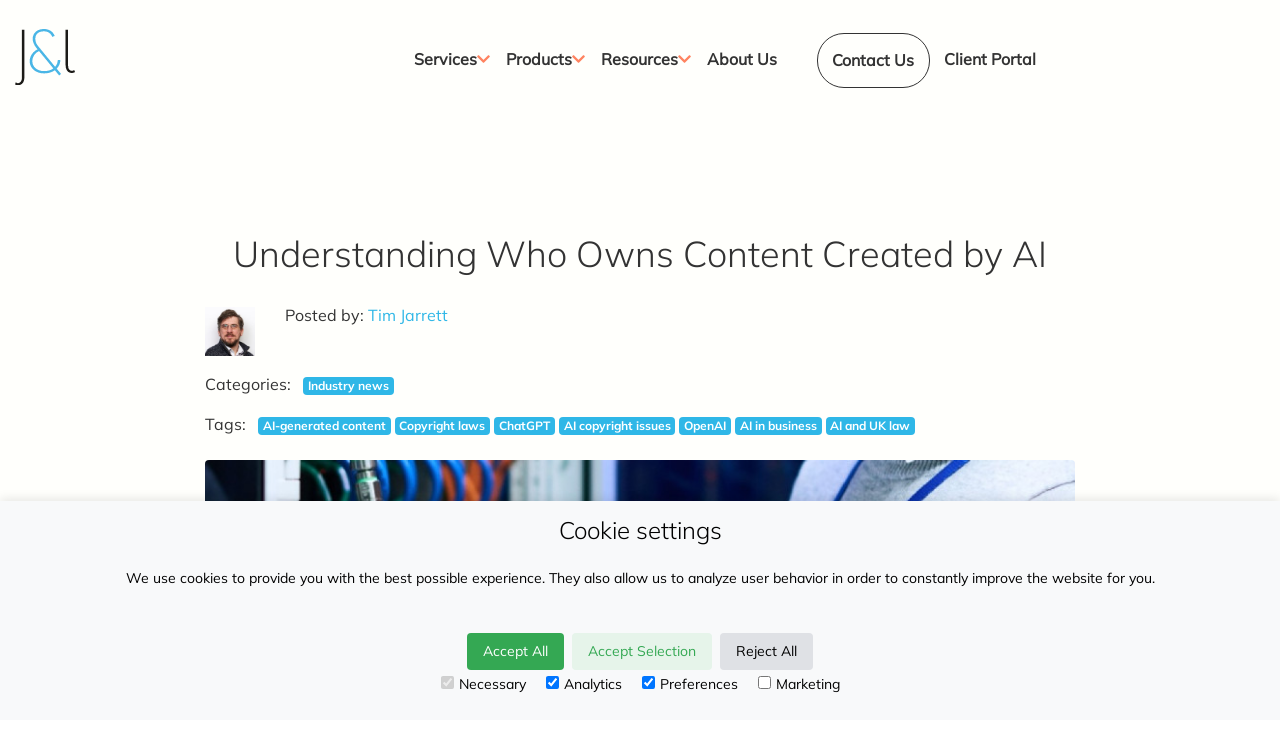

--- FILE ---
content_type: text/html; charset=UTF-8
request_url: https://jandl.digital/resources/blog/article/ai-copyright-questions
body_size: 7309
content:
<!DOCTYPE html>
<html lang="en">
<head>
    <meta charset="UTF-8">
    <meta name="viewport" content="width=device-width, initial-scale=1.0">
    <meta http-equiv="X-UA-Compatible" content="ie=edge">

    
    <title>Understanding Who Owns Content Created by AI, Article | J&L Digital</title>
<meta name="description" content="At J&L, we don't start with what we offer, we start by listening to what you need.">
<meta name="keywords" content="AI-generated content, Copyright laws, ChatGPT, AI copyright issues, OpenAI, AI in business, AI and UK law">
<link rel="canonical" href="https://jandl.digital/resources/blog/article/ai-copyright-questions"/>
<meta name="robots" content="all">
<meta property="og:title" content="Understanding Who Owns Content Created by AI, Article" />
<meta property="og:description" content="At J&L, we don't start with what we offer, we start by listening to what you need." />
<meta property="og:url" content="https://jandl.digital/resources/blog/article/ai-copyright-questions" />

<meta name="twitter:title" content="Understanding Who Owns Content Created by AI, Article" />
<script type="application/ld+json">{"@context":"https:\/\/schema.org","@type":"WebPage","name":"Understanding Who Owns Content Created by AI, Article","description":"At J&L, we don't start with what we offer, we start by listening to what you need.","url":"https:\/\/jandl.digital\/resources\/blog\/article\/ai-copyright-questions","image":"https:\/\/www.jandl.digital\/img\/jarrett_and_lam_og.png"}</script>
    <meta property="og:image:width" content="1200" />
    <meta property="og:image:height" content="630" />

    
    <link rel="apple-touch-icon" sizes="180x180" href="/favicon/apple-touch-icon.png">
    <link rel="icon" type="image/png" sizes="32x32" href="/favicon/favicon-32x32.png">
    <link rel="icon" type="image/png" sizes="16x16" href="/favicon/favicon-16x16.png">
    <link rel="manifest" href="/favicon/site.webmanifest">
    <link rel="mask-icon" href="/favicon/safari-pinned-tab.svg" color="#2fb7e7">
    <link rel="shortcut icon" href="/favicon/favicon.ico">
    <meta name="msapplication-TileColor" content="#ffffff">
    <meta name="msapplication-config" content="/favicon/browserconfig.xml">

    
            <link rel="stylesheet" href="/css/app.css?id=0a6c312c6c8907b71287">
    
    <link href="https://jandl.digital/fontawesome/css/all.css" rel="stylesheet">

    
    
    
            <!-- Google tag (gtag.js) -->
        <script async src="https://www.googletagmanager.com/gtag/js?id=G-BHBGJ5V5M3"></script>
        <script> 
        window.dataLayer = window.dataLayer || []; 
        function gtag(){dataLayer.push(arguments);}
        if(localStorage.getItem('consentMode') === null){
            gtag('consent', 'default', {
                'ad_storage': 'denied',
                'ad_user_data': 'denied',
                'ad_personalization': 'denied',
                'analytics_storage': 'denied',
                'personalization_storage': 'denied',
                'functionality_storage': 'denied',
                'security_storage': 'denied',
            });
        } else {
            gtag('consent', 'default', JSON.parse(localStorage.getItem('consentMode')));
        }
        gtag('js', new Date()); 
        gtag('config', 'G-BHBGJ5V5M3'); 
        </script>
        
        <script type="text/javascript">
            var _paq = window._paq = window._paq || [];
            /* tracker methods like "setCustomDimension" should be called before "trackPageView" */
            _paq.push(['trackPageView']);
            _paq.push(['enableLinkTracking']);
            (function() {
              var u="//stats.jandl.digital/";
              _paq.push(['setTrackerUrl', u+'matomo.php']);
              _paq.push(['setSiteId', '1']);
              var d=document, g=d.createElement('script'), s=d.getElementsByTagName('script')[0];
              g.type='text/javascript'; g.async=true; g.src=u+'matomo.js'; s.parentNode.insertBefore(g,s);
            })();
        </script>
        
        <script type="text/javascript">
            var _paq = window._paq = window._paq || [];
            /* tracker methods like "setCustomDimension" should be called before "trackPageView" */
            _paq.push(['trackPageView']);
            _paq.push(['enableLinkTracking']);
            (function() {
            var u="//stats.jandl.digital/";
            _paq.push(['setTrackerUrl', u+'matomo.php']);
            _paq.push(['setSiteId', '2']);
            var d=document, g=d.createElement('script'), s=d.getElementsByTagName('script')[0];
            g.type='text/javascript'; g.async=true; g.src=u+'matomo.js'; s.parentNode.insertBefore(g,s);
            })();
            // Matomo Tag Manager
            var _mtm = window._mtm = window._mtm || [];
            _mtm.push({'mtm.startTime': (new Date().getTime()), 'event': 'mtm.Start'});
            var d=document, g=d.createElement('script'), s=d.getElementsByTagName('script')[0];
            g.type='text/javascript'; g.async=true; g.src='https://stats.jandl.digital/js/container_p2nxZkfB.js'; s.parentNode.insertBefore(g,s);
            // End Matomo Tag Manager
        </script>
        <!-- End Matomo Code -->
    
</head>
<body class="overflow-hidden">

    
    

    <div id="panel">
        <header id="top">
    <div class="bar container">

    <div class="row no-gutters">

        <div class="col">
            <a class="navbar-brand" href="https://jandl.digital">
                <img src="https://jandl.digital/img/jarrett_and_lam_logo_full.svg" alt="J&amp;L Digital" class="img-fluid w-logo">
            </a>
        </div>

        <div class="col">
            <nav class="nav">
                                    <div class="nav-item">
    <a rel="canonical"
        class="nav-link has-children"
        

    >
        <span>Services</span>
    </a>
            <div class="sub-nav">
                            <div class="nav-item">
    <a rel="canonical"
        class="nav-link"
        href=https://jandl.digital/our-services/website-development

    >
        <span>Website Design &amp; Development</span>
    </a>
    </div>
                            <div class="nav-item">
    <a rel="canonical"
        class="nav-link"
        href=https://jandl.digital/our-services/software-and-systems

    >
        <span>Software Design &amp; Systems Development</span>
    </a>
    </div>
                            <div class="nav-item">
    <a rel="canonical"
        class="nav-link has-children"
        href=https://jandl.digital/our-services/it-services-and-systems

    >
        <span>IT Services &amp; Systems</span>
    </a>
    </div>
                            <div class="nav-item">
    <a rel="canonical"
        class="nav-link"
        href=https://jandl.digital/our-services/app-development

    >
        <span>App Development</span>
    </a>
    </div>
                            <div class="nav-item">
    <a rel="canonical"
        class="nav-link"
        href=https://jandl.digital/our-services/managed-staffing-service

    >
        <span>Managed Staffing Service</span>
    </a>
    </div>
                            <div class="nav-item">
    <a rel="canonical"
        class="nav-link"
        href=https://jandl.digital/our-services/voipfone

    >
        <span>VoIP Telephone Systems</span>
    </a>
    </div>
                    </div>
    </div>
                                    <div class="nav-item">
    <a rel="canonical"
        class="nav-link has-children"
        

    >
        <span>Products</span>
    </a>
            <div class="sub-nav">
                            <div class="nav-item">
    <a rel="canonical"
        class="nav-link"
        href=https://jandl.digital/products/vacancy-lab

    >
        <span>Vacancy Lab</span>
    </a>
    </div>
                            <div class="nav-item">
    <a rel="canonical"
        class="nav-link"
        href=https://jandl.digital/products/member-vision

    >
        <span>Member Vision</span>
    </a>
    </div>
                            <div class="nav-item">
    <a rel="canonical"
        class="nav-link"
        href=https://jandl.digital/products/focas-document-indexer

    >
        <span>Focas Document Indexer</span>
    </a>
    </div>
                            <div class="nav-item">
    <a rel="canonical"
        class="nav-link"
        href=https://jandl.digital/products/car-club-template-site

    >
        <span>Car Club Template Site</span>
    </a>
    </div>
                    </div>
    </div>
                                    <div class="nav-item">
    <a rel="canonical"
        class="nav-link has-children"
        

    >
        <span>Resources</span>
    </a>
            <div class="sub-nav">
                            <div class="nav-item">
    <a rel="canonical"
        class="nav-link"
        href=https://jandl.digital/resources/blog

    >
        <span>Blog</span>
    </a>
    </div>
                            <div class="nav-item">
    <a rel="canonical"
        class="nav-link"
        href=https://jandl.digital/resources/case-studies

    >
        <span>Case Studies</span>
    </a>
    </div>
                            <div class="nav-item">
    <a rel="canonical"
        class="nav-link has-children"
        href=https://jandl.digital/resources/glossary-of-technical-terminology

    >
        <span>Glossary of Technical Terminology</span>
    </a>
    </div>
                            <div class="nav-item">
    <a rel="canonical"
        class="nav-link"
        href=https://jandl.digital/resources/effects

    >
        <span>Website Effects</span>
    </a>
    </div>
                    </div>
    </div>
                                    <div class="nav-item">
    <a rel="canonical"
        class="nav-link"
        href=https://jandl.digital/about-us

    >
        <span>About Us</span>
    </a>
    </div>
                                <div class="nav-item">
                    <a href="https://jandl.digital/contact-us" class="nav-link nav-btn">
                        Contact Us
                    </a>
                </div>
                <div class="nav-item">
                    <a href="https://jandl.digital/get-support" class="nav-link">
                        <span>Client Portal</span>
                    </a>
                </div>
            </nav>
        </div>

        <div class="col">
            <div class="burger d-none">
                <button class="hamburger hamburger--slider" type="button">
                    <span class="hamburger-box">
                        <span class="hamburger-inner"></span>
                    </span>
                </button>
            </div>
        </div>

    </div>

</div>
</header>        

            <main id="" class="">
    <section id="article">
            <div class="container container-sm">
                <h1>Understanding Who Owns Content Created by AI</h1>
                <div class="posted-by mb-3">
                    <div class="row">
                        <div class="col">
                            <img class="img-fluid" src="https://jandl.digital/img/people/5eb95a995fd5d.jpg" alt="Tim Jarrett">
                        </div>
                        <div class="col">
                            <p class="mb-2">Posted by: <a href="https://jandl.digital/resources/blog/author/tim-jarrett">Tim Jarrett</a></p>
                            
                        </div>
                    </div>
                </div>
                <div class="categories mb-3">
                    <span class="mr-2">Categories:</span>
                    <a class="badge badge-primary" href="https://jandl.digital/resources/blog/category/industry-news">Industry news</a>
                </div>

                                    <div class="tags mb-4">
                        <span class="mr-2">Tags:</span>
                        <a class="badge badge-primary" href="https://jandl.digital/resources/blog?q=AI-generated%20content">AI-generated content</a>
    <a class="badge badge-primary" href="https://jandl.digital/resources/blog?q=Copyright%20laws">Copyright laws</a>
    <a class="badge badge-primary" href="https://jandl.digital/resources/blog?q=ChatGPT">ChatGPT</a>
    <a class="badge badge-primary" href="https://jandl.digital/resources/blog?q=AI%20copyright%20issues">AI copyright issues</a>
    <a class="badge badge-primary" href="https://jandl.digital/resources/blog?q=OpenAI">OpenAI</a>
    <a class="badge badge-primary" href="https://jandl.digital/resources/blog?q=AI%20in%20business">AI in business</a>
    <a class="badge badge-primary" href="https://jandl.digital/resources/blog?q=AI%20and%20UK%20law">AI and UK law</a>
                    </div>
                
                                    <img class="img-fluid d-block mx-auto mb-4 rounded" src="https://jandl.digital/image/blog/banner-understanding-who-owns-content-created-by-ai-redhill-reigate-surrey.jpg" alt="Understanding Who Owns Content Created by AI">
                
                <h2>Introduction</h2>

<p>Artificial Intelligence (AI) tools, like the chatbot ChatGPT, can create content that's very similar to what a person would write. This raises questions about who owns that content. In this article, we look at copyright laws in the UK and how they apply to content created by AI.</p>

<h2>UK Copyright Laws and AI</h2>

<p>According to the Copyright, Designs and Patents Act 1988 in the UK, if a computer creates work and there's no human author, then that work can be protected by copyright. However, if an AI chatbot, like ChatGPT, creates content, it's hard to know where all of the information came from. It might include works that are already copyrighted.</p>

<h2>Using Original Content and Text Data Mining</h2>

<p>ChatGPT uses a Large Language Model (LLM) and learns from a lot of data, like websites and books. Right now, AI developers in the UK can use text and data mining (TDM) for non-commercial uses. But who owns the final product is not clear. OpenAI’s terms of use give users all rights to the output. Still, users have to make sure they're not breaking any laws when they use the content.</p>

<h2>Who Owns AI-Created Content?</h2>

<p>Current laws in the UK do not recognise AI as a copyright holder because AI is not a human. Therefore, if the original content owner doesn't claim it, the copyright might go to the individual users or the companies that created the AI.</p>

<h2>The Future of AI and Copyright Laws</h2>

<p>If laws change to allow AI to have legal capacity, it could change how copyright law works. This change could affect businesses that use AI in their products and services. For example, Microsoft has announced plans to use Copilot, which is based on ChatGPT, in their software like Word, PowerPoint, and Excel. This could give early adopters an advantage.</p>

<h2>Conclusion</h2>

<p>The debate about AI and copyright is complicated and will need careful thought and possibly new laws. When AI is used, each person or company's contribution should be recognised. Copyright law may need to change to adapt to new ways of thinking about ownership and rights.</p>

<p>For further queries or if you require professional assistance in understanding these digital complexities, do not hesitate to get in touch with us at J&amp;L Web Solutions. Our expert team is here to help and guide you.<br />
&nbsp;</p>


                <div class="share">
    <h4>Share this post</h4>
    <div class="container-fluid">
        <div class="row">
            <div class="item col" data-social="facebook"><i class="fab fa-facebook-f"></i></div>
            <div class="item col" data-social="twitter"><i class="fab fa-twitter"></i></div>
            <div class="item col" data-social="linkedin"><i class="fab fa-linkedin-in"></i></div>
            <div class="item col" data-social="whatsapp"><i class="fab fa-whatsapp"></i></div>
            <div class="item col" data-social="email"><i class="fas fa-envelope"></i></div>
        </div>
    </div>
</div>
                <hr class="mb-5">

                <div class="about-the-author">
                    <div class="row">
                        <div class="col-sm">
                            <img class="img-fluid d-block mx-auto mb-4 mb-sm-0" src="https://jandl.digital/img/people/5eb95a995fd5d.jpg" alt="Tim Jarrett">
                        </div>
                        <div class="col-sm">
                            <p class="mb-3">About: <a href="https://jandl.digital/resources/blog/author/tim-jarrett">Tim Jarrett</a></p>
                            <p>Founder and Director Tim is a highly-experienced IT and technology professional. He is focused on understanding clients’ business challenges and resolving them through best-fit IT services and solutions.</p>
                        </div>
                    </div>
                </div>

            </div>

            <div class="container">
                <hr class="mb-5">
                <h3>Related posts</h3>
                <div class="fluid-container articles">
    
    <div class="row flex-column flex-md-row">

        
                    <div class="col col-md-4 mb-5">
                <div class="article" data-aos="fade-up" data-aos-delay="0">
    <a href="https://jandl.digital/resources/blog/article/what-you-need-to-know-about-the-ico-cookies-update" class="image lazy-load" data-bg="https://jandl.digital/image/blog-thumb/thumb_What_You_Need_to_Know_About_the_ICO_Cookies_Update_Jarrett_and_Lam.png">
        <div class="author" style="background-image: url('https://jandl.digital/img/people/joe.png')"></div>
        <div class="title">What You Need to Know About the ICO Cookies Update</div>
    </a>
    <div class="px-3 px-md-0">
        <div class="d-flex justify-content-between mb-3">
            <div>
                <a href="https://jandl.digital/resources/blog/category/industry-news" class="tag">Industry news</a>
                
            </div>
            <div>
                <a href="https://jandl.digital/resources/blog/author/joe-towner">Joe Towner</a>
            </div>
        </div>
        <div class="summary">
            Since the introduction of GDPR last year, the use of Cookies has been a subject of hot debate. This is because although Cookies use comes under PECR guidance, it also technica...
        </div>
        <a href="https://jandl.digital/resources/blog/article/what-you-need-to-know-about-the-ico-cookies-update">Read more about this story ></a>
    </div>
</div>
                            </div>
                    <div class="col col-md-4 mb-5">
                <div class="article" data-aos="fade-up" data-aos-delay="200">
    <a href="https://jandl.digital/resources/blog/article/a-message-to-our-valued-friends-customers" class="image lazy-load" data-bg="https://jandl.digital/image/blog-thumb/5eba7db683cd0.png">
        <div class="author" style="background-image: url('https://jandl.digital/img/people/5eb95a995fd5d.jpg')"></div>
        <div class="title">A Message to our valued Friends &amp; Customers</div>
    </a>
    <div class="px-3 px-md-0">
        <div class="d-flex justify-content-between mb-3">
            <div>
                <a href="https://jandl.digital/resources/blog/category/industry-news" class="tag">Industry news</a>
                
            </div>
            <div>
                <a href="https://jandl.digital/resources/blog/author/tim-jarrett">Tim Jarrett</a>
            </div>
        </div>
        <div class="summary">
            Dear customers and friends, We don’t need to tell you that this is a difficult time – you are no doubt facing significant challenges within your business as all o...
        </div>
        <a href="https://jandl.digital/resources/blog/article/a-message-to-our-valued-friends-customers">Read more about this story ></a>
    </div>
</div>
                            </div>
                    <div class="col col-md-4 mb-5">
                <div class="article" data-aos="fade-up" data-aos-delay="400">
    <a href="https://jandl.digital/resources/blog/article/what-will-happen-to-your-eu-domain-name-after-brexit" class="image lazy-load" data-bg="https://jandl.digital/image/blog-thumb/banner_what_will_happen_to_your_eu_domain_name_after_brexit_1.png">
        <div class="author" style="background-image: url('https://jandl.digital/img/people/5eb95a995fd5d.jpg')"></div>
        <div class="title">What Will Happen to Your .eu Domain Name After Brexit?</div>
    </a>
    <div class="px-3 px-md-0">
        <div class="d-flex justify-content-between mb-3">
            <div>
                <a href="https://jandl.digital/resources/blog/category/industry-news" class="tag">Industry news</a>
                
            </div>
            <div>
                <a href="https://jandl.digital/resources/blog/author/tim-jarrett">Tim Jarrett</a>
            </div>
        </div>
        <div class="summary">
            With the uncertainty of a Brexit date, and no clear statement as yet of how this will happen, the implications of UK-based ownership of .eu domain names could come under scrut...
        </div>
        <a href="https://jandl.digital/resources/blog/article/what-will-happen-to-your-eu-domain-name-after-brexit">Read more about this story ></a>
    </div>
</div>
                            </div>
        
    </div>
        
    </div>            </div>

        </section>
</main>
        

        <footer>
    <div class="container">
        <div class="text-center">
            <h2>Some more about us</h2>
            <p>Thanks for visiting the J&L website. We're an IT services, software development and web design team serving businesses around the world from our head office in London and regional offices in Europe, Asia and Australia. From cloud-based IT networks and dedicated support services through to bespoke software development and mobile-friendly website builds, we work closely with our clients to ensure they have the digital foundations and IT infrastructure to operate at their full potential.</p>
            <a href="https://jandl.digital/about-us" class="btn btn-primary">Find out more</a>
        </div>
        <hr>
        <div class="text-center text-lg-left">
            <div class="socials">
    <div class="row">
        <div class="col">
            <a class="text-dark" href="https://www.linkedin.com/company/jarrett-and-lam-consulting/" target="_blank" title="J&amp;L on LinkedIn"><i class="fab fa-linkedin-in"></i></a>
        </div>
        <div class="col">
            <a class="text-dark" href="https://www.facebook.com/Jarrett-Lam-Software-Solutions-209277873286022/" target="_blank" title="J&amp;L on Facebook"><i class="fab fa-facebook-f"></i></a>
        </div>
        <div class="col">
            <a class="text-dark" href="https://twitter.com/jarrettandlam" target="_blank" title="J&amp;L on Twitter"><i class="fab fa-twitter"></i></a>
        </div>
        <div class="col">
            <a class="text-dark" href="https://www.youtube.com/user/jarrettandlam" target="_blank" title="J&amp;L on YouTube"><i class="fab fa-youtube"></i></a>
        </div>
    </div>
</div>
        </div>
        <hr>
        <nav class="nav flex-column flex-md-row jus justify-content-md-between text-center">
            <!--                 <a rel="canonical" class="nav-link text-dark text-uppercase pl-md-0" href="https://jandl.digital/our-services">Services</a>
                            <a rel="canonical" class="nav-link text-dark text-uppercase " href="https://jandl.digital/products">Products</a>
                            <a rel="canonical" class="nav-link text-dark text-uppercase " href="https://jandl.digital/resources">Resources</a>
                            <a rel="canonical" class="nav-link text-dark text-uppercase " href="https://jandl.digital/about-us">About Us</a>
             -->
                                            <a rel="canonical" class="nav-link text-dark text-uppercase pl-md-0" href="">
                    Services
                </a>
                                            <a rel="canonical" class="nav-link text-dark text-uppercase " href="">
                    Products
                </a>
                                            <a rel="canonical" class="nav-link text-dark text-uppercase " href="https://www.jandl.digital/resources/blog">
                    Resources
                </a>
                                            <a rel="canonical" class="nav-link text-dark text-uppercase " href="">
                    About Us
                </a>
            

        </nav>
        <hr>
        <div>
            <p class="mb-3 text-center">
                We aim to respond to requests within 2 business days and incidents within 1 business day. Project timelines are agreed individually.<br>
                Please see our <a href="/support" class="m-0 p-0">Support page</a> for more information.</p>
            <p class="m-0 text-center">
                <span class="font-italic font-weight-bold">Please call us if urgent, on <a href="tel:+44 (0)1293 127 128" class="m-0 p-0">+44 (0)1293 127 128</a>.</span>
            </p>
        </div>
        <hr>
        <div class="d-flex align-items-center justify-content-md-between flex-column flex-md-row">
            <p class="text-center text-md-left mb-md-0">
                <a rel="canonical" href="https://jandl.digital/cookies" class="text-dark">Cookie Policy</a> | <a href="https://jandl.digital/terms-and-conditions" class="text-dark">Terms &amp; Conditions</a><br>
                &copy; 2026 J&amp;L. All rights reserved.<br>
                Registered in England No: <b>606 6418</b> | VAT Registration No: <b>880 2276 23</b>
            </p>
            <a rel="canonical" href="https://jandl.digital/resources/glossary-of-technical-terminology/cyber-essential-certification" title="Cyber Essentials Certified">
                <img class="cyber-essentials" src="https://jandl.digital/img/cyber-essentials-certified.png" alt="Cyber Essentials Certified">
            </a>
        </div>
    </div>
</footer>

        

    </div>

    <div id="up">
    <a href="/contact-us">
        <svg class="bi bi-envelope-fill text-white" width="1.5rem" height="1.5rem" viewBox="0 0 16 16" fill="currentColor" xmlns="http://www.w3.org/2000/svg">
            <path d="M.05 3.555L8 8.414l7.95-4.859A2 2 0 0014 2H2A2 2 0 00.05 3.555zM16 4.697l-5.875 3.59L16 11.743V4.697zm-.168 8.108L9.157 8.879 8 9.586l-1.157-.707-6.675 3.926A2 2 0 002 14h12a2 2 0 001.832-1.195zM0 11.743l5.875-3.456L0 4.697v7.046z"/>
        </svg>
    </a>
    <a href="#top">
        <svg class="bi bi-chevron-up text-primary" width="1.5rem" height="1.5rem" viewBox="0 0 16 16" fill="currentColor" xmlns="http://www.w3.org/2000/svg">
            <path fill-rule="evenodd" d="M7.646 4.646a.5.5 0 01.708 0l6 6a.5.5 0 01-.708.708L8 5.707l-5.646 5.647a.5.5 0 01-.708-.708l6-6z" clip-rule="evenodd"/>
        </svg>
    </a>
</div>
    <div id="slideout">
    <div class="px-5 py-4">
        <a href="/"><img src="https://jandl.digital/img/jarrett_and_lam_logo_white.svg" alt="J&amp;L Digital" class="img-fluid"></a>
    </div>
    <nav class="nav flex-column mb-3">
                    <div class="nav-item">
    <a rel="canonical"
        class="nav-link has-children"
        

    >
        <span>Services</span>
    </a>
            <div class="sub-nav">
                            <div class="nav-item">
    <a rel="canonical"
        class="nav-link"
        href=https://jandl.digital/our-services/website-development

    >
        <span>Website Design &amp; Development</span>
    </a>
    </div>
                            <div class="nav-item">
    <a rel="canonical"
        class="nav-link"
        href=https://jandl.digital/our-services/software-and-systems

    >
        <span>Software Design &amp; Systems Development</span>
    </a>
    </div>
                            <div class="nav-item">
    <a rel="canonical"
        class="nav-link has-children"
        href=https://jandl.digital/our-services/it-services-and-systems

    >
        <span>IT Services &amp; Systems</span>
    </a>
    </div>
                            <div class="nav-item">
    <a rel="canonical"
        class="nav-link"
        href=https://jandl.digital/our-services/app-development

    >
        <span>App Development</span>
    </a>
    </div>
                            <div class="nav-item">
    <a rel="canonical"
        class="nav-link"
        href=https://jandl.digital/our-services/managed-staffing-service

    >
        <span>Managed Staffing Service</span>
    </a>
    </div>
                            <div class="nav-item">
    <a rel="canonical"
        class="nav-link"
        href=https://jandl.digital/our-services/voipfone

    >
        <span>VoIP Telephone Systems</span>
    </a>
    </div>
                    </div>
    </div>
                    <div class="nav-item">
    <a rel="canonical"
        class="nav-link has-children"
        

    >
        <span>Products</span>
    </a>
            <div class="sub-nav">
                            <div class="nav-item">
    <a rel="canonical"
        class="nav-link"
        href=https://jandl.digital/products/vacancy-lab

    >
        <span>Vacancy Lab</span>
    </a>
    </div>
                            <div class="nav-item">
    <a rel="canonical"
        class="nav-link"
        href=https://jandl.digital/products/member-vision

    >
        <span>Member Vision</span>
    </a>
    </div>
                            <div class="nav-item">
    <a rel="canonical"
        class="nav-link"
        href=https://jandl.digital/products/focas-document-indexer

    >
        <span>Focas Document Indexer</span>
    </a>
    </div>
                            <div class="nav-item">
    <a rel="canonical"
        class="nav-link"
        href=https://jandl.digital/products/car-club-template-site

    >
        <span>Car Club Template Site</span>
    </a>
    </div>
                    </div>
    </div>
                    <div class="nav-item">
    <a rel="canonical"
        class="nav-link has-children"
        

    >
        <span>Resources</span>
    </a>
            <div class="sub-nav">
                            <div class="nav-item">
    <a rel="canonical"
        class="nav-link"
        href=https://jandl.digital/resources/blog

    >
        <span>Blog</span>
    </a>
    </div>
                            <div class="nav-item">
    <a rel="canonical"
        class="nav-link"
        href=https://jandl.digital/resources/case-studies

    >
        <span>Case Studies</span>
    </a>
    </div>
                            <div class="nav-item">
    <a rel="canonical"
        class="nav-link has-children"
        href=https://jandl.digital/resources/glossary-of-technical-terminology

    >
        <span>Glossary of Technical Terminology</span>
    </a>
    </div>
                            <div class="nav-item">
    <a rel="canonical"
        class="nav-link"
        href=https://jandl.digital/resources/effects

    >
        <span>Website Effects</span>
    </a>
    </div>
                    </div>
    </div>
                    <div class="nav-item">
    <a rel="canonical"
        class="nav-link"
        href=https://jandl.digital/about-us

    >
        <span>About Us</span>
    </a>
    </div>
                <div class="nav-item">
            <a href="https://jandl.digital/contact-us" class="nav-link nav-btn">
                Contact Us
            </a>
        </div>
        <div class="nav-item">
            <a href="https://jandl.digital/get-support" class="nav-link">
                <span>Client Portal</span>
            </a>
        </div>
    </nav>
    <div class="container-fluid text-center">
        <a href="tel:+441293127128" class="text-white mb-3 d-block">+44 (0) 1293 127 128</a>
        <div class="socials">
    <div class="row">
        <div class="col">
            <a class="text-white" href="https://www.linkedin.com/company/jarrett-and-lam-consulting/" target="_blank" title="J&amp;L on LinkedIn"><i class="fab fa-linkedin-in"></i></a>
        </div>
        <div class="col">
            <a class="text-white" href="https://www.facebook.com/Jarrett-Lam-Software-Solutions-209277873286022/" target="_blank" title="J&amp;L on Facebook"><i class="fab fa-facebook-f"></i></a>
        </div>
        <div class="col">
            <a class="text-white" href="https://twitter.com/jarrettandlam" target="_blank" title="J&amp;L on Twitter"><i class="fab fa-twitter"></i></a>
        </div>
        <div class="col">
            <a class="text-white" href="https://www.youtube.com/user/jarrettandlam" target="_blank" title="J&amp;L on YouTube"><i class="fab fa-youtube"></i></a>
        </div>
    </div>
</div>
    </div>
</div>

    
    <div id="cookie-consent-banner" class="cookie-consent-banner">
  <h3>Cookie settings</h3>
  <p>We use cookies to provide you with the best possible experience. They also allow us to analyze user behavior in order to constantly improve the website for you.</p>
  <button id="btn-accept-all" class="cookie-consent-button btn-success">Accept All</button>
  <button id="btn-accept-some" class="cookie-consent-button btn-outline">Accept Selection</button>
  <button id="btn-reject-all" class="cookie-consent-button btn-grayscale">Reject All</button>
  <div class="cookie-consent-options">
    <label><input id="consent-necessary" type="checkbox" value="Necessary" checked disabled>Necessary</label>
    <label><input id="consent-analytics" type="checkbox" value="Analytics" checked>Analytics</label>
    <label><input id="consent-preferences" type="checkbox" value="Preferences" checked>Preferences</label>
    <label><input id="consent-marketing" type="checkbox" value="Marketing">Marketing</label>
  </div>
</div>

<script>

function hideBanner() {
  document.getElementById('cookie-consent-banner').style.display = 'none';
}

if(localStorage.getItem('consentMode') === null) {
  
  document.getElementById('btn-accept-all').addEventListener('click', function() {
    setConsent({
      necessary: true,
      analytics: true,
      preferences: true,
      marketing: true
    });
    hideBanner();
  });
  document.getElementById('btn-accept-some').addEventListener('click', function() {
    setConsent({
      necessary: true,
      analytics: document.getElementById('consent-analytics').checked,
      preferences: document.getElementById('consent-preferences').checked,
      marketing: document.getElementById('consent-marketing').checked
    });
    hideBanner();
  });
  document.getElementById('btn-reject-all').addEventListener('click', function() {
    setConsent({
      necessary: false,
      analytics: false,
      preferences: false,
      marketing: false
    });
    hideBanner();
  });
  document.getElementById('cookie-consent-banner').style.display = 'block';
}

function setConsent(consent) {
  const consentMode = {
    'functionality_storage': consent.necessary ? 'granted' : 'denied',
    'security_storage': consent.necessary ? 'granted' : 'denied',
    'ad_storage': consent.marketing ? 'granted' : 'denied',
    'ad_user_data': consent.marketing ? 'granted' : 'denied',
    'ad_personalization': consent.marketing ? 'granted' : 'denied',
    'analytics_storage': consent.analytics ? 'granted' : 'denied',
    'personalization': consent.preferences ? 'granted' : 'denied',
  };
  gtag('consent', 'update', consentMode);  
  localStorage.setItem('consentMode', JSON.stringify(consentMode));
}

</script>


    
            <script src="/js/app.js?id=ef2053a8b376b21195c5"></script>
    
    <script defer src="https://static.cloudflareinsights.com/beacon.min.js/vcd15cbe7772f49c399c6a5babf22c1241717689176015" integrity="sha512-ZpsOmlRQV6y907TI0dKBHq9Md29nnaEIPlkf84rnaERnq6zvWvPUqr2ft8M1aS28oN72PdrCzSjY4U6VaAw1EQ==" data-cf-beacon='{"version":"2024.11.0","token":"6b309a2c9ad0433c9aae5c7344a17549","r":1,"server_timing":{"name":{"cfCacheStatus":true,"cfEdge":true,"cfExtPri":true,"cfL4":true,"cfOrigin":true,"cfSpeedBrain":true},"location_startswith":null}}' crossorigin="anonymous"></script>
</body>
</html>


--- FILE ---
content_type: image/svg+xml
request_url: https://jandl.digital/img/jarrett_and_lam_logo_white.svg
body_size: 13605
content:
<svg xmlns="http://www.w3.org/2000/svg" xmlns:xlink="http://www.w3.org/1999/xlink" width="709" height="438" viewBox="0 0 709 438">
  <image x="122" width="465" height="438" xlink:href="[data-uri]"/>
</svg>


--- FILE ---
content_type: image/svg+xml
request_url: https://jandl.digital/img/jarrett_and_lam_logo_full.svg
body_size: 887
content:
<svg xmlns="http://www.w3.org/2000/svg" xmlns:xlink="http://www.w3.org/1999/xlink" xmlns:xodm="http://www.corel.com/coreldraw/odm/2003" xml:space="preserve" version="1.1" style="shape-rendering:geometricPrecision; text-rendering:geometricPrecision; image-rendering:optimizeQuality; fill-rule:evenodd; clip-rule:evenodd" viewBox="0 0.02 3316.6 3135.24">
 <defs>
  <style type="text/css">
   <![CDATA[
    .fil1 {fill:#4AB6E6;fill-rule:nonzero}
    .fil0 {fill:#1C1B17;fill-rule:nonzero}
   ]]>
  </style>
 </defs>
 <g id="Layer_x0020_1">
  <metadata id="CorelCorpID_0Corel-Layer"/>
  <path class="fil0" d="M380.22 2742.93c-1.84,180.4 -163.07,368.13 -336.07,224.04l-44.15 118.8c292.51,153.98 517.49,-73.51 519.39,-376.81l0 -2664.82 -139.17 0 0 2698.8z"/>
  <path class="fil0" d="M2936.38 2057.2c0.58,56.57 10.19,105.22 28.87,145.96 18.12,40.18 43.01,71.29 73.57,92.78 30.55,21.52 64.49,32.82 101.25,32.82 22.08,0 44.7,-3.39 67.34,-10.75 22.64,-7.91 44.68,-19.8 65.05,-36.77l44.14 118.82c-32.26,16.98 -63.93,29.41 -94.48,37.9 -31.14,8.48 -61.67,13 -92.23,13 -63.93,-0.55 -121.06,-17.54 -170.87,-52.04 -49.77,-34.51 -88.83,-83.16 -117.67,-147.11 -28.86,-63.93 -43.58,-139.74 -44.13,-228.57l0 -1979.11 139.16 0 0 2013.07z"/>
  <path class="fil1" d="M2546.03 2501.89l-241.01 -291.95c65.05,-66.75 114.27,-140.87 148.8,-222.91 33.93,-82.03 51.48,-168.6 51.48,-259.13l-142.57 0c0,66.75 -11.87,132.39 -36.22,197.47 -23.76,64.5 -60.54,124.46 -109.76,179.34l-930.14 -1140.62c-37.35,-45.83 -67.9,-90.51 -92.24,-134.65 -23.75,-43.56 -41.86,-89.39 -53.17,-137.49 -11.89,-47.5 -17.53,-100.69 -17.53,-158.98 0,-54.88 9.6,-106.37 28.84,-155.02 19.25,-48.08 48.1,-91.09 87.14,-128.43 38.47,-37.35 87.12,-66.77 145.96,-88.26 58.87,-20.93 127.89,-31.7 206.53,-32.25 117.12,0.55 215.55,28.28 294.2,82.03 78.64,54.33 136.92,131.26 174.27,230.29l132.38 -54.31c-48.08,-124.47 -123.9,-220.1 -226.32,-286.3 -102.98,-66.75 -227.45,-100.13 -374.54,-100.7 -96.76,0.57 -183.31,14.69 -259.13,42.98 -75.83,27.73 -140.32,66.78 -192.94,116.56 -53.19,49.8 -93.36,106.94 -120.51,172.57 -27.72,65.65 -41.87,135.79 -41.87,211.04 0,82.05 16.98,166.9 50.92,254.62 33.96,87.12 84.88,171.99 152.76,254.6l64.51 78.06c-96.19,49.24 -176.54,109.79 -241.03,180.5 -64.5,71.28 -112.58,148.24 -144.84,230.84 -32.26,82.6 -48.67,166.33 -48.67,250.63 0,89.97 18.12,175.39 53.76,256.87 35.08,81.48 87.12,154.47 155.58,217.83 68.47,63.94 151.65,114.3 250.66,151.07 98.44,36.78 211.03,56.01 337.76,56.57 121.08,-0.55 231.41,-16.39 331.54,-47.5 100.16,-31.13 187.29,-74.11 262.54,-129.01l237.62 291.95 105.23 -88.27zm-427.74 -305.52c-61.11,46.4 -134.66,82.6 -220.08,109.21 -85.45,26.01 -182.19,39.59 -289.13,40.17 -105.23,-0.58 -198.6,-15.86 -279.51,-45.83 -80.88,-29.99 -148.78,-70.73 -204.25,-122.8 -55.43,-51.48 -97.31,-110.31 -125.59,-176.51 -28.28,-66.2 -42.44,-135.22 -42.44,-208.21 -0.57,-66.75 11.89,-134.64 37.35,-204.8 24.89,-70.17 64.5,-136.37 118.82,-199.15 54.87,-62.26 126.16,-115.44 213.86,-159.56l790.95 967.49z"/>
 </g>
</svg>